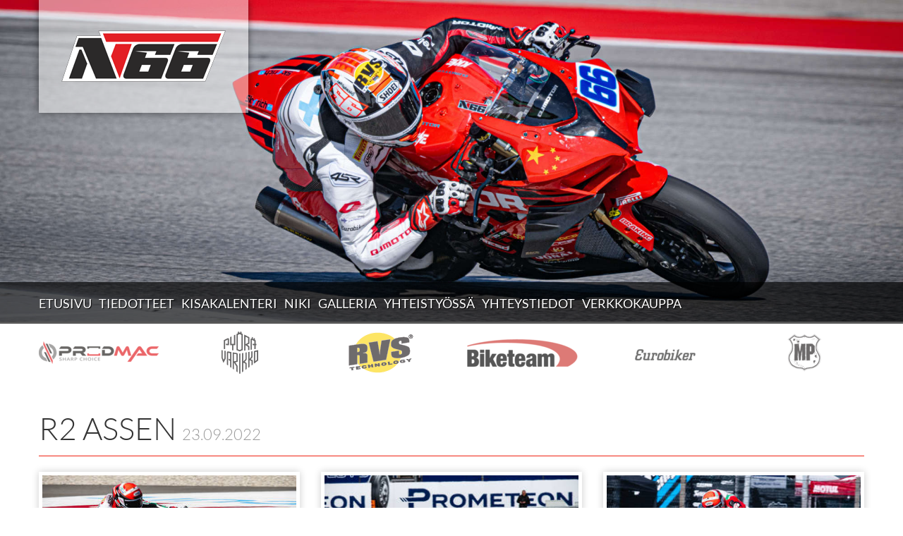

--- FILE ---
content_type: text/html
request_url: https://www.nikituuli.com/content/fi/1015/2810/R2%20Assen.html
body_size: 12240
content:
<!DOCTYPE html>
<!--[if lt IE 7 ]><html class="ie ie6" lang="fi"> <![endif]-->
<!--[if IE 7 ]><html class="ie ie7" lang="fi"> <![endif]-->
<!--[if IE 8 ]><html class="ie ie8" lang="fi"> <![endif]-->
<!--[if (gte IE 9)|!(IE)]><!--><html lang="fi"> <!--<![endif]-->
<head>

	<!-- Basic Page Needs
  ================================================== -->
	<meta http-equiv="Content-Type" content="text/html; charset=iso-8859-1">
	<title>R2 Assen - Niki Tuuli</title>
	<meta name="description" content="Road Racing rider from Finland!">
	<meta name="author" content="Online Solutions Oy">
	<link rel="shortcut icon" href="/favicon.ico?">

	<!-- Mobile Specific Metas
  ================================================== -->
	<meta name="viewport" content="width=device-width, initial-scale=1, maximum-scale=1">

	<!-- CSS
  ================================================== -->
	<link href="/files/css/1001/bootstrap.css" rel="stylesheet" media="screen">
        <link href="/files/css/1002/bootstrap%2Dresponsive.css" rel="stylesheet">
        <link rel="stylesheet" href="/files/fancybox/jquery.fancybox.css">
        <!--        
        <link href="/files/css/27/style.css" rel="stylesheet" type="text/css">
        -->
        <!-- UUSI TYYLITIEDOSTO 2020 -->
        <link href="/content/fi/20004/1819/niki-tuuli-tyylitiedosto.css" rel="stylesheet" type="text/css">

	<!--[if lt IE 9]>
		<script src="/files/javascript/1771/html5shiv.js"></script>
	<![endif]-->
<!-- Google Tag Manager -->
<script>(function(w,d,s,l,i){w[l]=w[l]||[];w[l].push({'gtm.start':
new Date().getTime(),event:'gtm.js'});var f=d.getElementsByTagName(s)[0],
j=d.createElement(s),dl=l!='dataLayer'?'&l='+l:'';j.async=true;j.src=
'https://www.googletagmanager.com/gtm.js?id='+i+dl;f.parentNode.insertBefore(j,f);
})(window,document,'script','dataLayer','GTM-MK9774S');</script>
<!-- End Google Tag Manager -->
</head>
<body>
<!-- Google Tag Manager (noscript) -->
<noscript><iframe src="https://www.googletagmanager.com/ns.html?id=GTM-MK9774S"
height="0" width="0" style="display:none;visibility:hidden"></iframe></noscript>
<!-- End Google Tag Manager (noscript) --><div style="background-image:url(/files/jpeg_atmos/10310/Fiilis1.jpeg);background-repeat:no-repeat;background-position:top center;background-size: contain;"><div id="header" class="sub-page">

	<div class="container">
		<div class="row">
			<div class="span12">
				<h1 id="logo"><a href="/content/fi/2/5/Etusivu.html"><img src="/files/upload_png_sponsor/4752/niki-tuuli-logo-2021.png" alt="Niki Tuuli"></a></h1>
			</div>
		</div>
	</div>

<div id="main-menu">
	<div class="container">
		<div class="row">
			<div class="span12">
				<ul class="hidden-phone">
<li><a href="/content/fi/2/5/Etusivu.html" title="Etusivu">Etusivu</a></li><li><a href="/content/fi/2/89/Tiedotteet.html" title="Tiedotteet">Tiedotteet</a></li><li><a href="/content/fi/2/90/Kisakalenteri.html" title="Kisakalenteri">Kisakalenteri</a></li><li><a href="/content/fi/1/91/Niki.html" title="Niki">Niki</a></li><li><a href="/content/fi/2/92/Galleria.html" title="Galleria">Galleria</a></li><li><a href="/content/fi/2/1013/Yhteisty%C3%B6ss%C3%A4.html" title="Yhteistyössä">Yhteistyössä</a></li><li><a href="/content/fi/1/93/Yhteystiedot.html" title="Yhteystiedot">Yhteystiedot</a></li><li><a href="https://brandix.mycashflow.fi/category/90/niki-tuuli-66" title="">Verkkokauppa</a></li>
				</ul>
				<select class="visible-phone" onChange="if(this.options[this.selectedIndex].value!='')location = this.options[this.selectedIndex].value;">
<option>-- Valikko --</option>
<option value="/content/fi/2/5/Etusivu.html">Etusivu</option>
<option value="/content/fi/2/89/Tiedotteet.html">Tiedotteet</option>
<option value="/content/fi/2/90/Kisakalenteri.html">Kisakalenteri</option>
<option value="/content/fi/1/91/Niki.html">Niki</option>
<option value="/content/fi/2/92/Galleria.html">Galleria</option>
<option value="/content/fi/2/1013/Yhteisty%C3%B6ss%C3%A4.html">Yhteistyössä</option>
<option value="/content/fi/1/93/Yhteystiedot.html">Yhteystiedot</option>
<option value="https://brandix.mycashflow.fi/category/90/niki-tuuli-66">Verkkokauppa</option>

				</select>
			</div>
		</div>
	</div>
</div>
<div class="top sponsors hidden-phone">
	<div class="container">
		<div class="row">
<div class="span2"><a href="https://prodmac.fi/" target="_blank"><img src="/files/sponsor_logo_png_small/2746/Prodmac%2Dlogo.png"></a></div>
<div class="span2"><a href="" target="_blank"><img src="/files/sponsor_logo_png_small/8666/pyora-varikko.png"></a></div>
<div class="span2"><a href="" target="_blank"><img src="/files/sponsor_logo_png_small/8670/rvs.png"></a></div>
<div class="span2"><a href="" target="_blank"><img src="/files/sponsor_logo_png_small/9063/logo_biketeam_musta_lapinakyva_cmyk.png"></a></div>
<div class="span2"><a href="" target="_blank"><img src="/files/sponsor_logo_png_small/9059/Eurobiker%20teksti%20musta%20vector.png"></a></div>
<div class="span2"><a href="" target="_blank"><img src="/files/sponsor_logo_png_small/8990/MP_logo.png"></a></div>

		</div>
	</div>
</div>
</div><div id="content">
	<div class="container">
<h1>R2 Assen <small>23.09.2022</small></h1><div class="row-fluid"><div class="span4 gallery"><a href="/files/jpeg_gallery/8225/VAL_8608.jpeg" rel="gallery"><img src="/files/jpeg_gallery_thumb/8223/VAL_8608.jpeg"></a></div>
<div class="span4 gallery"><a href="/files/jpeg_gallery/8221/VAL_8477.jpeg" rel="gallery"><img src="/files/jpeg_gallery_thumb/8219/VAL_8477.jpeg"></a></div>
<div class="span4 gallery"><a href="/files/jpeg_gallery/8217/VAL_8359.jpeg" rel="gallery"><img src="/files/jpeg_gallery_thumb/8215/VAL_8359.jpeg"></a></div>
</div>
<div class="row-fluid">
<div class="span4 gallery"><a href="/files/jpeg_gallery/8213/VAL_8298.jpeg" rel="gallery"><img src="/files/jpeg_gallery_thumb/8211/VAL_8298.jpeg"></a></div>
<div class="span4 gallery"><a href="/files/jpeg_gallery/8209/000794_R02_Wss_2022.jpeg" rel="gallery"><img src="/files/jpeg_gallery_thumb/8207/000794_R02_Wss_2022.jpeg"></a></div>
<div class="span4 gallery"><a href="/files/jpeg_gallery/8205/000749_R02_Wss_2022.jpeg" rel="gallery"><img src="/files/jpeg_gallery_thumb/8203/000749_R02_Wss_2022.jpeg"></a></div>
</div>
<div class="row-fluid">
<div class="span4 gallery"><a href="/files/jpeg_gallery/8201/000728_R02_Wss_2022.jpeg" rel="gallery"><img src="/files/jpeg_gallery_thumb/8199/000728_R02_Wss_2022.jpeg"></a></div>
<div class="span4 gallery"><a href="/files/jpeg_gallery/8197/000714_R02_Wss_2022.jpeg" rel="gallery"><img src="/files/jpeg_gallery_thumb/8195/000714_R02_Wss_2022.jpeg"></a></div>
<div class="span4 gallery"><a href="/files/jpeg_gallery/8193/000674_R02_Wss_2022.jpeg" rel="gallery"><img src="/files/jpeg_gallery_thumb/8191/000674_R02_Wss_2022.jpeg"></a></div>
</div>
<div class="row-fluid">
<div class="span4 gallery"><a href="/files/jpeg_gallery/8189/000437_P02_Wss_2022.jpeg" rel="gallery"><img src="/files/jpeg_gallery_thumb/8187/000437_P02_Wss_2022.jpeg"></a></div>
<div class="span4 gallery"><a href="/files/jpeg_gallery/8185/000436_P02_Wss_2022.jpeg" rel="gallery"><img src="/files/jpeg_gallery_thumb/8183/000436_P02_Wss_2022.jpeg"></a></div>
<div class="span4 gallery"><a href="/files/jpeg_gallery/8181/000435_P02_Wss_2022.jpeg" rel="gallery"><img src="/files/jpeg_gallery_thumb/8179/000435_P02_Wss_2022.jpeg"></a></div>
</div>
<div class="row-fluid">
<div class="span4 gallery"><a href="/files/jpeg_gallery/8177/000406_P02_Wss_2022.jpeg" rel="gallery"><img src="/files/jpeg_gallery_thumb/8175/000406_P02_Wss_2022.jpeg"></a></div>
<div class="span4 gallery"><a href="/files/jpeg_gallery/8173/000360_P02_Wss_2022.jpeg" rel="gallery"><img src="/files/jpeg_gallery_thumb/8171/000360_P02_Wss_2022.jpeg"></a></div>
<div class="span4 gallery"><a href="/files/jpeg_gallery/8169/000294_P02_Wss_2022.jpeg" rel="gallery"><img src="/files/jpeg_gallery_thumb/8167/000294_P02_Wss_2022.jpeg"></a></div>
</div>
<div class="row-fluid">
<div class="span4 gallery"><a href="/files/jpeg_gallery/8165/000293_P02_Wss_2022.jpeg" rel="gallery"><img src="/files/jpeg_gallery_thumb/8163/000293_P02_Wss_2022.jpeg"></a></div>
<div class="span4 gallery"><a href="/files/jpeg_gallery/8161/000292_P02_Wss_2022.jpeg" rel="gallery"><img src="/files/jpeg_gallery_thumb/8159/000292_P02_Wss_2022.jpeg"></a></div>
<div class="span4 gallery"><a href="/files/jpeg_gallery/8157/000229_P02_Wss_2022.jpeg" rel="gallery"><img src="/files/jpeg_gallery_thumb/8155/000229_P02_Wss_2022.jpeg"></a></div>
</div>
<div class="row-fluid">
<div class="span4 gallery"><a href="/files/jpeg_gallery/8153/000215_P02_Wss_2022.jpeg" rel="gallery"><img src="/files/jpeg_gallery_thumb/8151/000215_P02_Wss_2022.jpeg"></a></div>
<div class="span4 gallery"><a href="/files/jpeg_gallery/8149/000196_P02_Wss_2022.jpeg" rel="gallery"><img src="/files/jpeg_gallery_thumb/8147/000196_P02_Wss_2022.jpeg"></a></div>
<div class="span4 gallery"><a href="/files/jpeg_gallery/8145/000029_P02_Wss_2022.jpeg" rel="gallery"><img src="/files/jpeg_gallery_thumb/8143/000029_P02_Wss_2022.jpeg"></a></div>
</div>
<div class="row-fluid">
<div class="span4 gallery"><a href="/files/jpeg_gallery/8141/000028_P02_Wss_2022.jpeg" rel="gallery"><img src="/files/jpeg_gallery_thumb/8139/000028_P02_Wss_2022.jpeg"></a></div>
<div class="span4 gallery"><a href="/files/jpeg_gallery/8137/000015_P02_Wss_2022.jpeg" rel="gallery"><img src="/files/jpeg_gallery_thumb/8135/000015_P02_Wss_2022.jpeg"></a></div>
<div class="span4 gallery"><a href="/files/jpeg_gallery/8133/000008_P02_Wss_2022.jpeg" rel="gallery"><img src="/files/jpeg_gallery_thumb/8131/000008_P02_Wss_2022.jpeg"></a></div>
</div>
<div class="row-fluid">
<div class="span4 gallery"><a href="/files/jpeg_gallery/8129/_FAB6378.jpeg" rel="gallery"><img src="/files/jpeg_gallery_thumb/8127/_FAB6378.jpeg"></a></div>
<div class="span4 gallery"><a href="/files/jpeg_gallery/8125/_FAB6350.jpeg" rel="gallery"><img src="/files/jpeg_gallery_thumb/8123/_FAB6350.jpeg"></a></div>
<div class="span4 gallery"><a href="/files/jpeg_gallery/8121/_FAB4231.jpeg" rel="gallery"><img src="/files/jpeg_gallery_thumb/8119/_FAB4231.jpeg"></a></div>
</div>
<div class="row-fluid">
<div class="span4 gallery"><a href="/files/jpeg_gallery/8117/_FAB4078.jpeg" rel="gallery"><img src="/files/jpeg_gallery_thumb/8115/_FAB4078.jpeg"></a></div>
<div class="span4 gallery"><a href="/files/jpeg_gallery/8113/_FAB4075.jpeg" rel="gallery"><img src="/files/jpeg_gallery_thumb/8111/_FAB4075.jpeg"></a></div>
<div class="span4 gallery"><a href="/files/jpeg_gallery/8109/_FAB3997.jpeg" rel="gallery"><img src="/files/jpeg_gallery_thumb/8107/_FAB3997.jpeg"></a></div>
</div>

<div class="row">
<div class="span12">
<p><a href="/content/fi/2/92/Galleria.html" class="btn">&larr; Takaisin Galleria-sivulle</a></p>
</div>
</div>
</div>	</div>
</div>

<div class="sponsors">
	<div class="container">
		<div class="row">
<div class="span4"><a href="https://prodmac.fi/" target="_blank"><img src="/files/sponsor_logo_png_small/2746/Prodmac%2Dlogo.png"></a></div>
<div class="span4"><a href="" target="_blank"><img src="/files/sponsor_logo_png_small/8666/pyora-varikko.png"></a></div>
<div class="span4"><a href="" target="_blank"><img src="/files/sponsor_logo_png_small/8670/rvs.png"></a></div>

		</div>
	</div>
</div>

<div id="footer">
	<div class="container">
		<div class="row">
			<div class="span4">
        <h1><img src="/files/upload_png_sponsor/4752/niki-tuuli-logo-2021.png" alt="Niki Tuuli"></h1>
			</div>
			<div class="span8" id="implementation">
				<p>Design &amp; toteutus: <a href="#" onclick="window.open('/content/fi/24/37/Kirjautuminen.html','webstage','height=768,width=1024,scrollbars=yes,resizable=yes,titlebar=no'); return false;" rel="nofollow">webStage</a> &copy; <a href="http://www.online.fi" target="_blank">Online Solutions</a></p>
			</div>
		</div>
	</div>
</div>

<script type="text/javascript" src="/files/javascript/1428/jquery%2D1%2D9%2D1.js"></script>
<script type="text/javascript" src="/files/fancybox/jquery.fancybox.js"></script>
<script src="/files/javascript/1005/bootstrap.min.js"></script>
<script type="text/javascript">
$(document).ready(function() {
  $('.gallery a').fancybox();
});
</script></body>
</html>


--- FILE ---
content_type: text/css
request_url: https://www.nikituuli.com/content/fi/20004/1819/niki-tuuli-tyylitiedosto.css
body_size: 12690
content:
body {
font-family: 'Lato', sans-serif;
font-size:16px;
line-height:22px;
}

body.mceContentBody { /* default styles for tinymce editor */
background:#FFF;
width:auto;
height:auto;
padding:15px;
}

h1 {
border-bottom:1px solid #f02311;
font-family: 'Lato Light', sans-serif;
font-weight:300;
margin-bottom:.5em;
padding-bottom:.25em;
text-transform:uppercase;
}

h2 {
font-family: 'Lato Light', sans-serif;
font-weight:300;
margin-top:0;
text-transform:uppercase;
}

h3, h4, h5, h6 {
font-family: 'Lato Light', sans-serif;
font-weight:400;
}

#header {
height:75vh;
width:100%;
position:relative;
}

#header.sub-page {
height:75vh;
}

#header h1 {
margin:0 0 20px 0;
text-align:left;
border:0;
}

#header.sub-page h1 {
margin:0 0 20px 0;
text-align:left;
}

#header.sub-page h1 img {
vertical-align:top;
}

@media (max-width:1199px) {
  body {
	font-size:14px;
	}
	#header {
	height:500px;
	}
}

@media (min-width: 768px) and (max-width: 979px) {
	#header {
	height:400px;
	}
	#header.sub-page {
	background:url(../img/sub-page-header-bg.jpg) 50% 50% no-repeat;
	height:320px;
	}
}

@media (max-width: 767px) {
	h1 {
	font-size:2em;
	}
	h2 {
	font-size:1.75em;
	}
	#header {
	height:220px;
	padding:0;
	}
	#header.sub-page {
	height:220px;
	padding:0;
	}
	#header h1 {
	margin:0;
	padding:15px;
	}
	#header ul {
	padding:0 20px;
	}
}

#header ul {
font-family: 'Lato', sans-serif;
font-size:18px;
font-weight:400;
list-style:none;
margin:30px 0 0 0;
text-align:right;
text-transform:uppercase;
}

#header a {
color:#000;
}

#header a:hover {
color:#f02311;
text-decoration:none;
}

#logo {
background:rgba(255,255,255,0.5);
padding:30px;
float:left;
-webkit-box-shadow: 0 0 10px 0 rgba(0,0,0,0.5);
box-shadow: 0 0 10px 0 rgba(0,0,0,0.5);
}
#main-menu {
background:rgba(0,0,0,.66);
padding:20px 0;
position:absolute;
bottom:80px;
width:100%;
}

#main-menu ul {
list-style:none;
margin:0;
padding:0;
}

#main-menu ul li {
display:inline;
float:left;
}

#main-menu ul li a {
color:#FFF;
display:block;
float:left;
font-family: 'Lato', sans-serif;
font-size:16px;
font-weight:400;
margin:0 10px 0 0;
text-transform:uppercase;
text-shadow: 1px 1px 1px #000000;
filter: dropshadow(color=#000000, offx=1, offy=1);
}

#main-menu ul li a:hover {
color:#FFF;
text-shadow: 0px 0px 10px #ffffff;
filter: dropshadow(color=#ffffff, offx=0, offy=0);
text-decoration:none;
}

#main-menu ul li.act a {
color:#f02311;
text-shadow: 0px 0px 10px #f02311;
filter: dropshadow(color=#f02311, offx=0, offy=0);
}

@media (min-width:1200px) {
	#main-menu ul li a {
	font-size:18px;
	}
}

@media (max-width: 767px) {
	#main-menu {
	padding:20px 20px 10px 20px;
        bottom:0;
-moz-box-sizing: border-box;
-webkit-box-sizing: border-box;
box-sizing: border-box; 
	}
}

.sponsors {
background:#EEE;
border-top:1px solid #DDD;
padding:10px 0;
width:100%;
}

.top.sponsors {
background:rgba(255,255,255,.95);
border-top:1px solid #FFF;
padding:10px 0;
position:absolute;
bottom:0;
left:0;
width:100%;
}

.sponsors a {
opacity:.66;
}

.sponsors a:hover {
opacity:1;
}

.sponsors .span4 {
text-align:center;
}

.sponsors .span4:first-child {
text-align:left;
}

.sponsors .span4:last-child {
text-align:right;
}

@media (max-width: 767px) {
	.sponsors {
	padding:0;
	}
	.sponsors img {
	padding:20px;
	-moz-box-sizing: border-box;
	-webkit-box-sizing: border-box;
	box-sizing: border-box; 
	}
        .sponsors .span4 {
        text-align:center !important;
        }
}

#highlights {
background: rgb(51,51,51); /* Old browsers */
/* IE9 SVG, needs conditional override of 'filter' to 'none' */
background: url([data-uri]);
background: -moz-linear-gradient(top, rgba(51,51,51,1) 0%, rgba(17,17,17,1) 100%); /* FF3.6+ */
background: -webkit-gradient(linear, left top, left bottom, color-stop(0%,rgba(51,51,51,1)), color-stop(100%,rgba(17,17,17,1))); /* Chrome,Safari4+ */
background: -webkit-linear-gradient(top, rgba(51,51,51,1) 0%,rgba(17,17,17,1) 100%); /* Chrome10+,Safari5.1+ */
background: -o-linear-gradient(top, rgba(51,51,51,1) 0%,rgba(17,17,17,1) 100%); /* Opera 11.10+ */
background: -ms-linear-gradient(top, rgba(51,51,51,1) 0%,rgba(17,17,17,1) 100%); /* IE10+ */
background: linear-gradient(to bottom, rgba(51,51,51,1) 0%,rgba(17,17,17,1) 100%); /* W3C */
filter: progid:DXImageTransform.Microsoft.gradient( startColorstr='#333333', endColorstr='#111111',GradientType=0 ); /* IE6-8 */
border-top:1px solid #666;
color:#FFF;
padding:20px 0;
}

#highlights h2 {
font-size:1.75em;
}

#highlights h3 {
font-size:1em;
}

#highlights a {
color:#FFF;
}

#highlights img {
-webkit-box-shadow:0px 0 10px 0px rgba(0, 0, 0, 1);
box-shadow:0px 0 10px 0px rgba(0, 0, 0, 1);
border:5px solid #FFF;
-moz-box-sizing: border-box;
-webkit-box-sizing: border-box;
box-sizing: border-box; 
}

#content {
background:url(/files/generic_png/1767/content%2Dbg.png) repeat-x;
padding:30px 0 0 0;
background: white;
}

#content img {
-webkit-box-shadow:0px 0 10px 0px rgba(0, 0, 0, 0.2);
box-shadow:0px 0 10px 0px rgba(0, 0, 0, 0.2);
border:5px solid #FFF;
-moz-box-sizing: border-box;
-webkit-box-sizing: border-box;
box-sizing: border-box; 
}

#content a:hover img {
-webkit-box-shadow:0px 0 10px 0px rgba(0, 0, 0, 0.5);
box-shadow:0px 0 10px 0px rgba(0, 0, 0, 0.5);
border:5px solid #FFF;
-moz-box-sizing: border-box;
-webkit-box-sizing: border-box;
box-sizing: border-box; 
}

@media (max-width: 767px) {
	#highlights img, #content img {
	width:100%;
	}
	#highlights {
	padding:20px;
	}
  .btn-primary {
    margin-bottom: 3em;
  }
  .race-thumbs .thumb {
    margin-bottom: 2em;
  }
  .gallery-thumbs .thumb {
    margin-bottom: 2em;
  }
}

#content .row, #content .row-fluid {
margin-bottom:20px;
}

#footer {
background:#1c1c1c;
color:#FFF;
padding:30px 0;
}

#footer .container {
position:relative;
}

#footer h1 {
font-family: 'Lato Light', sans-serif;
border:0;
color:#FFF;
font-size:3em;
font-weight:300;
margin:0;
line-height:.875em;
}

#footer ul {
font-family: 'Lato', sans-serif;
font-size:18px;
font-weight:400;
list-style:none;
margin:15px 0 0 0;
text-transform:uppercase;
}

#footer ul li {
display:inline;
float:left;
}

#footer ul li a {
display:block;
float:left;
margin:0 1em 1em 0;
}

#footer a {
color:#FFF;
}

#footer a:hover {
color:#F00;
text-decoration:none;
}

@media (max-width: 767px) {
	#footer {
	padding:20px;
	}
	#footer .implementation {
	margin-top:20px;
	text-align:left;
	}
}

#implementation {
}

#implementation p {
color:#CCC;
font-size:.75em;
margin:0;
text-align:right;
position:absolute;
bottom:0;
right:0;
}

#implementation a {
color:#FFF;
}

@media (max-width: 767px) {
	#implementation {
	padding:10px 20px;
	}
}

.news-abstract {
margin-bottom:30px;
}

.gallery-thumbs .thumb {
position:relative;
}

.gallery-thumbs .thumb img {
-webkit-box-shadow:0px 0 10px 0px rgba(0, 0, 0, 0.1);
box-shadow:0px 0 10px 0px rgba(0, 0, 0, 0.1);
border:5px solid #FFF;
-moz-box-sizing: border-box;
-webkit-box-sizing: border-box;
box-sizing: border-box; 
}

.gallery-thumbs a:hover .thumb img {
-webkit-box-shadow:0px 0 10px 0px rgba(0, 0, 0, 0.3);
box-shadow:0px 0 10px 0px rgba(0, 0, 0, 0.3);
border:5px solid #FFF;
-moz-box-sizing: border-box;
-webkit-box-sizing: border-box;
box-sizing: border-box; 
}

.gallery-thumbs .thumb:before, .gallery-thumbs .thumb:after {
  content: "";
  height: 98%;
  position: absolute;
  width: 100%;
  z-index: -1;
  border:4px solid #FFF;
}

.gallery-thumbs .thumb:before {
  background: #fafafa;
  box-shadow: 0 0 8px rgba(0,0,0,0.2);
  left: -5px;
  top: -2px;
-moz-transform: scale(1) rotate(-2deg) translateX(0px) translateY(0px) skewX(0deg) skewY(0deg);
-webkit-transform: scale(1) rotate(-2deg) translateX(0px) translateY(0px) skewX(0deg) skewY(0deg);
-o-transform: scale(1) rotate(-2deg) translateX(0px) translateY(0px) skewX(0deg) skewY(0deg);
-ms-transform: scale(1) rotate(-2deg) translateX(0px) translateY(0px) skewX(0deg) skewY(0deg);
transform: scale(1) rotate(-2deg) translateX(0px) translateY(0px) skewX(0deg) skewY(0deg); 
}

.gallery-thumbs .thumb:after {
  background: #f6f6f6;
  box-shadow: 0 0 3px rgba(0,0,0,0.2);
  right: -4px;
  top: 4px;
-moz-transform: scale(1) rotate(2deg) translateX(0px) translateY(0px) skewX(0deg) skewY(0deg);
-webkit-transform: scale(1) rotate(2deg) translateX(0px) translateY(0px) skewX(0deg) skewY(0deg);
-o-transform: scale(1) rotate(2deg) translateX(0px) translateY(0px) skewX(0deg) skewY(0deg);
-ms-transform: scale(1) rotate(2deg) translateX(0px) translateY(0px) skewX(0deg) skewY(0deg);
transform: scale(1) rotate(2deg) translateX(0px) translateY(0px) skewX(0deg) skewY(0deg); 
}

.gallery-thumbs .thumb h3 {
background-color: rgba(0, 0, 0, 0.75);
padding:5px 10px;
margin:0;
position:absolute;
bottom:5px;
left:5px;
}

.gallery-thumbs .thumb h3 a {
color:#FFF;
}

.gallery-thumbs .thumb .gallery-date {
background-color: rgba(0, 0, 0, 0.75);
color:#FFF;
font-size:.75em;
padding:5px 10px;
margin:0;
position:absolute;
top:5px;
right:5px;
}

.gallery-thumbs .thumb .badge {
position:absolute;
bottom:15px;
right:20px;
}

.race-thumbs .thumb {
position:relative;
}

.race-thumbs .race-past {
background-color: rgba(0, 0, 0, 0.5);
width:100%;
height:100%;
position:absolute;
top:0;
left:0;
}

.race-thumbs .race-past a {
display:block;
width:100%;
height:100%;
}

.race-thumbs .thumb h3 {
background-color: rgba(0, 0, 0, 0.75);
padding:5px 10px;
margin:0;
position:absolute;
bottom:5px;
left:5px;
}

.race-thumbs .thumb h3 a {
color:#FFF;
}

.race-thumbs .thumb .race-date {
background-color: rgba(0, 0, 0, 0.75);
color:#FFF;
font-size:.75em;
padding:5px 10px;
margin:0;
position:absolute;
top:5px;
right:5px;
}

.news-abstract small {
color:#999;
font-size:.75em;
}

@media (max-width: 767px) {
	.gallery {
	margin-bottom:0;
	}
	.gallery img {
	margin-bottom:20px;
	}
}

#news p:first-child {
margin-bottom: .875em;
font-size: 1.4em;
line-height: 1.4em;
}

#news-sidebar {
background:#f1f1f1;
padding:20px;
}

#news-sidebar ul {
list-style:none;
margin:0;
padding:0;
}

#news-sidebar ul li a {
border-bottom:1px solid #CCC;
color:#444;
display:block;
padding:10px 0;
}

#news-sidebar ul li:last-child a {
border:0;
}

#news-sidebar ul li a small {
color:#999;
display:block;
}

#news-sidebar ul li.act a, #news-sidebar ul li a:hover {
background:url(../img/arrow-right-hover.png) right 50% no-repeat;
color:#4b9de7;
text-decoration:none;
}

.news-header {
margin-bottom:0;
}

.published {
color:#999;
font-size:.75em;
}

.sponsor img {
padding:0 30px;
width:100%;
}

@media (max-width: 767px) {
	.sponsor img {
        margin:0 0 20px 0;
        max-width:100%;
        width:auto !important;
        }
}

.fb-comments, .fb-comments span[style], .fb-comments iframe[style], .fb-like-box, .fb-like-box span[style], .fb-like-box iframe[style] {width: 100% !important;}


/***************************************************/
/***        TYYLIPÄIVITYKSET Kesäkuu 2020        ***/
/***************************************************/

#footer {
  background: url('/content/fi/20003/1833/hiilikuitu-svg-tausta.jpeg');
}


h3 {
  color: #6243b5;
}

a {
  color: #452f80;
}

a:hover, a:focus {
  color: #c7350c;
  text-decoration: none;
}

.btn-primary {
  background: #f34c1d;
  padding: 0.75em 1.25em;
  font-size: 110%;
  margin-top: 1em;
  border-radius: 0;
  border: none;
}
.btn {
  color: white; 
  background: #f34c1d;
  padding: 0.75em 1.25em;
  font-size: 110%;
  margin-top: 1em;
  border-radius: 0;
  border: none;
  text-shadow: none;
}
.btn:hover, .btn-primary:focus, .btn-primary:active, .btn-primary.active, .btn-primary.disabled, .btn-primary[disabled] {
  background: #6243b5;
  color: white;
}

.btn-primary:hover, .btn-primary:focus, .btn-primary:active, .btn-primary.active, .btn-primary.disabled, .btn-primary[disabled] {
  background: #c7350c;
}

#news-sidebar ul li.act a, #news-sidebar ul li a:hover {
  color: #c7350c;
}

.kalenteri {
  background: #f34c1d; 
  padding: 1em;
  margin-top: 1em;
}
.kalenteri:hover {
  background: #6243b5;
}
.kalenteri h2 {
  color: white;
}
.kalenteri span {
  color: white;
  font-size: 150%;
}


--- FILE ---
content_type: text/plain
request_url: https://www.google-analytics.com/j/collect?v=1&_v=j102&a=641784331&t=pageview&_s=1&dl=https%3A%2F%2Fwww.nikituuli.com%2Fcontent%2Ffi%2F1015%2F2810%2FR2%2520Assen.html&ul=en-us%40posix&dt=R2%20Assen%20-%20Niki%20Tuuli&sr=1280x720&vp=1280x720&_u=YEBAAAABAAAAAC~&jid=1817414717&gjid=1566799662&cid=2138655427.1768896653&tid=UA-99138027-1&_gid=1554610469.1768896653&_r=1&_slc=1&gtm=45He61e1n81MK9774Sv76532320za200zd76532320&gcd=13l3l3l3l1l1&dma=0&tag_exp=103116026~103200004~104527906~104528500~104684208~104684211~105391253~115616986~115938466~115938468~117041587&z=386292844
body_size: -450
content:
2,cG-1WLSP2E3HM